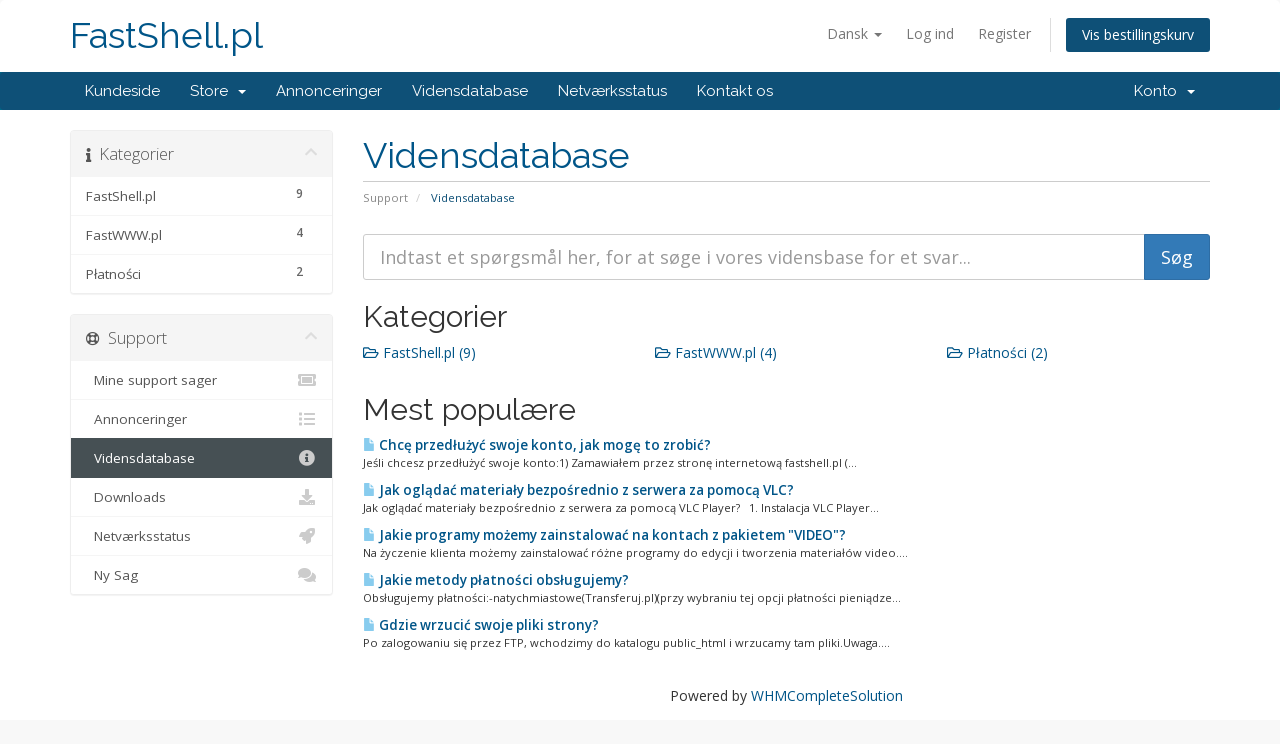

--- FILE ---
content_type: text/html; charset=utf-8
request_url: https://panel.fastshell.pl/index.php?rp=%2Fknowledgebase&language=danish
body_size: 5121
content:
<!DOCTYPE html>
<html lang="en">
<head>
    <meta charset="utf-8" />
    <meta http-equiv="X-UA-Compatible" content="IE=edge">
    <meta name="viewport" content="width=device-width, initial-scale=1">
    <title>Vidensdatabase - FastShell.pl</title>

    <!-- Styling -->
<link href="//fonts.googleapis.com/css?family=Open+Sans:300,400,600|Raleway:400,700" rel="stylesheet">
<link href="/templates/six/css/all.min.css?v=92a090" rel="stylesheet">
<link href="/assets/css/fontawesome-all.min.css" rel="stylesheet">
<link href="/templates/six/css/custom.css" rel="stylesheet">

<!-- HTML5 Shim and Respond.js IE8 support of HTML5 elements and media queries -->
<!-- WARNING: Respond.js doesn't work if you view the page via file:// -->
<!--[if lt IE 9]>
  <script src="https://oss.maxcdn.com/libs/html5shiv/3.7.0/html5shiv.js"></script>
  <script src="https://oss.maxcdn.com/libs/respond.js/1.4.2/respond.min.js"></script>
<![endif]-->

<script type="text/javascript">
    var csrfToken = 'd7ae94584c1148571776d60d523cfe0420bbe500',
        markdownGuide = 'Markdown Guide',
        locale = 'en',
        saved = 'Gemt',
        saving = 'Gemmer...',
        whmcsBaseUrl = "",
        requiredText = 'Påkrævet',
        recaptchaSiteKey = "";
</script>
<script src="/templates/six/js/scripts.min.js?v=92a090"></script>


    

</head>
<body data-phone-cc-input="1">



<section id="header">
    <div class="container">
        <ul class="top-nav">
                            <li>
                    <a href="#" class="choose-language" data-toggle="popover" id="languageChooser">
                        Dansk
                        <b class="caret"></b>
                    </a>
                    <div id="languageChooserContent" class="hidden">
                        <ul>
                                                            <li>
                                    <a href="/index.php?rp=%2Fknowledgebase&amp;language=arabic">العربية</a>
                                </li>
                                                            <li>
                                    <a href="/index.php?rp=%2Fknowledgebase&amp;language=azerbaijani">Azerbaijani</a>
                                </li>
                                                            <li>
                                    <a href="/index.php?rp=%2Fknowledgebase&amp;language=catalan">Català</a>
                                </li>
                                                            <li>
                                    <a href="/index.php?rp=%2Fknowledgebase&amp;language=chinese">中文</a>
                                </li>
                                                            <li>
                                    <a href="/index.php?rp=%2Fknowledgebase&amp;language=croatian">Hrvatski</a>
                                </li>
                                                            <li>
                                    <a href="/index.php?rp=%2Fknowledgebase&amp;language=czech">Čeština</a>
                                </li>
                                                            <li>
                                    <a href="/index.php?rp=%2Fknowledgebase&amp;language=danish">Dansk</a>
                                </li>
                                                            <li>
                                    <a href="/index.php?rp=%2Fknowledgebase&amp;language=dutch">Nederlands</a>
                                </li>
                                                            <li>
                                    <a href="/index.php?rp=%2Fknowledgebase&amp;language=english">English</a>
                                </li>
                                                            <li>
                                    <a href="/index.php?rp=%2Fknowledgebase&amp;language=estonian">Estonian</a>
                                </li>
                                                            <li>
                                    <a href="/index.php?rp=%2Fknowledgebase&amp;language=farsi">Persian</a>
                                </li>
                                                            <li>
                                    <a href="/index.php?rp=%2Fknowledgebase&amp;language=french">Français</a>
                                </li>
                                                            <li>
                                    <a href="/index.php?rp=%2Fknowledgebase&amp;language=german">Deutsch</a>
                                </li>
                                                            <li>
                                    <a href="/index.php?rp=%2Fknowledgebase&amp;language=hebrew">עברית</a>
                                </li>
                                                            <li>
                                    <a href="/index.php?rp=%2Fknowledgebase&amp;language=hungarian">Magyar</a>
                                </li>
                                                            <li>
                                    <a href="/index.php?rp=%2Fknowledgebase&amp;language=italian">Italiano</a>
                                </li>
                                                            <li>
                                    <a href="/index.php?rp=%2Fknowledgebase&amp;language=macedonian">Macedonian</a>
                                </li>
                                                            <li>
                                    <a href="/index.php?rp=%2Fknowledgebase&amp;language=norwegian">Norwegian</a>
                                </li>
                                                            <li>
                                    <a href="/index.php?rp=%2Fknowledgebase&amp;language=polish">English</a>
                                </li>
                                                            <li>
                                    <a href="/index.php?rp=%2Fknowledgebase&amp;language=portuguese-br">Português</a>
                                </li>
                                                            <li>
                                    <a href="/index.php?rp=%2Fknowledgebase&amp;language=portuguese-pt">Português</a>
                                </li>
                                                            <li>
                                    <a href="/index.php?rp=%2Fknowledgebase&amp;language=romanian">Română</a>
                                </li>
                                                            <li>
                                    <a href="/index.php?rp=%2Fknowledgebase&amp;language=russian">Русский</a>
                                </li>
                                                            <li>
                                    <a href="/index.php?rp=%2Fknowledgebase&amp;language=spanish">Español</a>
                                </li>
                                                            <li>
                                    <a href="/index.php?rp=%2Fknowledgebase&amp;language=swedish">Svenska</a>
                                </li>
                                                            <li>
                                    <a href="/index.php?rp=%2Fknowledgebase&amp;language=turkish">Türkçe</a>
                                </li>
                                                            <li>
                                    <a href="/index.php?rp=%2Fknowledgebase&amp;language=ukranian">Українська</a>
                                </li>
                                                    </ul>
                    </div>
                </li>
                                        <li>
                    <a href="/clientarea.php">Log ind</a>
                </li>
                                    <li>
                        <a href="/register.php">Register</a>
                    </li>
                                <li class="primary-action">
                    <a href="/cart.php?a=view" class="btn">
                        Vis bestillingskurv
                    </a>
                </li>
                                </ul>

                    <a href="/index.php" class="logo logo-text">FastShell.pl</a>
        
    </div>
</section>

<section id="main-menu">

    <nav id="nav" class="navbar navbar-default navbar-main" role="navigation">
        <div class="container">
            <!-- Brand and toggle get grouped for better mobile display -->
            <div class="navbar-header">
                <button type="button" class="navbar-toggle" data-toggle="collapse" data-target="#primary-nav">
                    <span class="sr-only">Toggle navigation</span>
                    <span class="icon-bar"></span>
                    <span class="icon-bar"></span>
                    <span class="icon-bar"></span>
                </button>
            </div>

            <!-- Collect the nav links, forms, and other content for toggling -->
            <div class="collapse navbar-collapse" id="primary-nav">

                <ul class="nav navbar-nav">

                        <li menuItemName="Home" class="" id="Primary_Navbar-Home">
        <a href="/index.php">
                        Kundeside
                                </a>
            </li>
    <li menuItemName="Store" class="dropdown" id="Primary_Navbar-Store">
        <a class="dropdown-toggle" data-toggle="dropdown" href="#">
                        Store
                        &nbsp;<b class="caret"></b>        </a>
                    <ul class="dropdown-menu">
                            <li menuItemName="Browse Products Services" id="Primary_Navbar-Store-Browse_Products_Services">
                    <a href="/index.php?rp=/store">
                                                Browse All
                                            </a>
                </li>
                            <li menuItemName="Shop Divider 1" class="nav-divider" id="Primary_Navbar-Store-Shop_Divider_1">
                    <a href="">
                                                -----
                                            </a>
                </li>
                            <li menuItemName="FastWWW.pl - Hosting WWW: Polska" id="Primary_Navbar-Store-FastWWW.pl_-_Hosting_WWW:_Polska">
                    <a href="/index.php?rp=/store/fastwwwpl-hosting-www-polska">
                                                FastWWW.pl - Hosting WWW: Polska
                                            </a>
                </li>
                            <li menuItemName="2020 - dedykowane seedboxy" id="Primary_Navbar-Store-2020_-_dedykowane_seedboxy">
                    <a href="/index.php?rp=/store/2020-dedykowane-seedboxy">
                                                2020 - dedykowane seedboxy
                                            </a>
                </li>
                            <li menuItemName="2020 hosting www" id="Primary_Navbar-Store-2020_hosting_www">
                    <a href="/index.php?rp=/store/2020-hosting-www">
                                                2020 hosting www
                                            </a>
                </li>
                            <li menuItemName="2022" id="Primary_Navbar-Store-2022">
                    <a href="/index.php?rp=/store/s2022">
                                                2022
                                            </a>
                </li>
                            <li menuItemName="Register a New Domain" id="Primary_Navbar-Store-Register_a_New_Domain">
                    <a href="/cart.php?a=add&domain=register">
                                                Registrer et nyt domæne
                                            </a>
                </li>
                        </ul>
            </li>
    <li menuItemName="Announcements" class="" id="Primary_Navbar-Announcements">
        <a href="/index.php?rp=/announcements">
                        Annonceringer
                                </a>
            </li>
    <li menuItemName="Knowledgebase" class="" id="Primary_Navbar-Knowledgebase">
        <a href="/index.php?rp=/knowledgebase">
                        Vidensdatabase
                                </a>
            </li>
    <li menuItemName="Network Status" class="" id="Primary_Navbar-Network_Status">
        <a href="/serverstatus.php">
                        Netværksstatus
                                </a>
            </li>
    <li menuItemName="Contact Us" class="" id="Primary_Navbar-Contact_Us">
        <a href="/contact.php">
                        Kontakt os
                                </a>
            </li>

                </ul>

                <ul class="nav navbar-nav navbar-right">

                        <li menuItemName="Account" class="dropdown" id="Secondary_Navbar-Account">
        <a class="dropdown-toggle" data-toggle="dropdown" href="#">
                        Konto
                        &nbsp;<b class="caret"></b>        </a>
                    <ul class="dropdown-menu">
                            <li menuItemName="Login" id="Secondary_Navbar-Account-Login">
                    <a href="/clientarea.php">
                                                Log ind
                                            </a>
                </li>
                            <li menuItemName="Register" id="Secondary_Navbar-Account-Register">
                    <a href="/register.php">
                                                Register
                                            </a>
                </li>
                            <li menuItemName="Divider" class="nav-divider" id="Secondary_Navbar-Account-Divider">
                    <a href="">
                                                -----
                                            </a>
                </li>
                            <li menuItemName="Forgot Password?" id="Secondary_Navbar-Account-Forgot_Password?">
                    <a href="/index.php?rp=/password/reset">
                                                Glemt adgangskode?
                                            </a>
                </li>
                        </ul>
            </li>

                </ul>

            </div><!-- /.navbar-collapse -->
        </div>
    </nav>

</section>



<section id="main-body">
    <div class="container">
        <div class="row">

                                    <div class="col-md-9 pull-md-right">
                    <div class="header-lined">
    <h1>Vidensdatabase</h1>
    <ol class="breadcrumb">
            <li>
            <a href="https://panel.fastshell.pl">            Support
            </a>        </li>
            <li class="active">
                        Vidensdatabase
                    </li>
    </ol>
</div>
                </div>
                        <div class="col-md-3 pull-md-left sidebar">
                    <div menuItemName="Support Knowledgebase Categories" class="panel panel-sidebar panel-sidebar hidden-sm hidden-xs">
        <div class="panel-heading">
            <h3 class="panel-title">
                <i class="fas fa-info"></i>&nbsp;                Kategorier
                                <i class="fas fa-chevron-up panel-minimise pull-right"></i>
            </h3>
        </div>
                            <div class="list-group">
                                                            <a menuItemName="Support Knowledgebase Category 1" href="/index.php?rp=/knowledgebase/1/FastShell.pl" class="list-group-item" id="Primary_Sidebar-Support_Knowledgebase_Categories-Support_Knowledgebase_Category_1">
                            <span class="badge">9</span>                                                        <div class="truncate">FastShell.pl</div>
                        </a>
                                                                                <a menuItemName="Support Knowledgebase Category 3" href="/index.php?rp=/knowledgebase/3/FastWWW.pl" class="list-group-item" id="Primary_Sidebar-Support_Knowledgebase_Categories-Support_Knowledgebase_Category_3">
                            <span class="badge">4</span>                                                        <div class="truncate">FastWWW.pl</div>
                        </a>
                                                                                <a menuItemName="Support Knowledgebase Category 2" href="/index.php?rp=/knowledgebase/2/Płatności" class="list-group-item" id="Primary_Sidebar-Support_Knowledgebase_Categories-Support_Knowledgebase_Category_2">
                            <span class="badge">2</span>                                                        <div class="truncate">Płatności</div>
                        </a>
                                                </div>
                    </div>
                    <div class="panel hidden-lg hidden-md panel-default">
            <div class="panel-heading">
                <h3 class="panel-title">
                    <i class="fas fa-info"></i>&nbsp;                    Kategorier
                                    </h3>
            </div>
            <div class="panel-body">
                <form role="form">
                    <select class="form-control" onchange="selectChangeNavigate(this)">
                                                    <option menuItemName="Support Knowledgebase Category 1" value="/index.php?rp=/knowledgebase/1/FastShell.pl" class="list-group-item" >
                                <div class="truncate">FastShell.pl</div>
                                (9)                            </option>
                                                    <option menuItemName="Support Knowledgebase Category 3" value="/index.php?rp=/knowledgebase/3/FastWWW.pl" class="list-group-item" >
                                <div class="truncate">FastWWW.pl</div>
                                (4)                            </option>
                                                    <option menuItemName="Support Knowledgebase Category 2" value="/index.php?rp=/knowledgebase/2/Płatności" class="list-group-item" >
                                <div class="truncate">Płatności</div>
                                (2)                            </option>
                                            </select>
                </form>
            </div>
                    </div>
                </div>
                <!-- Container for main page display content -->
        <div class="col-md-9 pull-md-right main-content">
            

<form role="form" method="post" action="/index.php?rp=/knowledgebase/search">
<input type="hidden" name="token" value="d7ae94584c1148571776d60d523cfe0420bbe500" />
    <div class="input-group input-group-lg kb-search">
        <input type="text" id="inputKnowledgebaseSearch" name="search" class="form-control" placeholder="Indtast et spørgsmål her, for at søge i vores vidensbase for et svar..." />
        <span class="input-group-btn">
            <input type="submit" id="btnKnowledgebaseSearch" class="btn btn-primary btn-input-padded-responsive" value="Søg" />
        </span>
    </div>
</form>

<h2>Kategorier</h2>

    <div class="row kbcategories">
                    <div class="col-sm-4">
                <a href="/index.php?rp=/knowledgebase/1/FastShell.pl">
                    <i class="far fa-folder-open"></i>
                    FastShell.pl (9)
                </a>
                                <p></p>
            </div>
                                <div class="col-sm-4">
                <a href="/index.php?rp=/knowledgebase/3/FastWWW.pl">
                    <i class="far fa-folder-open"></i>
                    FastWWW.pl (4)
                </a>
                                <p></p>
            </div>
                                <div class="col-sm-4">
                <a href="/index.php?rp=/knowledgebase/2/Płatności">
                    <i class="far fa-folder-open"></i>
                    Płatności (2)
                </a>
                                <p></p>
            </div>
                            </div><div class="row">
                        </div>


    <h2>Mest populære</h2>

    <div class="kbarticles">
                    <a href="/index.php?rp=/knowledgebase/8/Chcę-przedłużyć-swoje-konto-jak-mogę-to-zrobić.html">
                <span class="glyphicon glyphicon-file"></span>&nbsp;Chcę przedłużyć swoje konto, jak mogę to zrobić?
            </a>
                        <p>Jeśli chcesz przedłużyć swoje konto:1) Zamawiałem przez stronę internetową fastshell.pl (...</p>
                    <a href="/index.php?rp=/knowledgebase/11/Jak-oglądać-materiały-bezpośrednio-z-serwera-za-pomocą-VLC.html">
                <span class="glyphicon glyphicon-file"></span>&nbsp;Jak oglądać materiały bezpośrednio z serwera za pomocą VLC?
            </a>
                        <p>Jak oglądać materiały bezpośrednio z serwera za pomocą VLC Player?
 
1. Instalacja VLC Player...</p>
                    <a href="/index.php?rp=/knowledgebase/9/Jakie-programy-możemy-zainstalować-na-kontach-z-pakietem-VIDEO.html">
                <span class="glyphicon glyphicon-file"></span>&nbsp;Jakie programy możemy zainstalować na kontach z pakietem &quot;VIDEO&quot;?
            </a>
                        <p>Na życzenie klienta możemy zainstalować różne programy do edycji i tworzenia materiałów video....</p>
                    <a href="/index.php?rp=/knowledgebase/2/Jakie-metody-płatności-obsługujemy.html">
                <span class="glyphicon glyphicon-file"></span>&nbsp;Jakie metody płatności obsługujemy?
            </a>
                        <p>Obsługujemy płatności:-natychmiastowe(Transferuj.pl)(przy wybraniu tej opcji płatności pieniądze...</p>
                    <a href="/index.php?rp=/knowledgebase/7/Gdzie-wrzucić-swoje-pliki-strony.html">
                <span class="glyphicon glyphicon-file"></span>&nbsp;Gdzie wrzucić swoje pliki strony?
            </a>
                        <p>Po zalogowaniu się przez FTP, wchodzimy do katalogu public_html i wrzucamy tam pliki.Uwaga....</p>
            </div>


<p style="text-align:center;">Powered by <a href="https://www.whmcs.com/" target="_blank">WHMCompleteSolution</a></p>
                </div><!-- /.main-content -->
                                    <div class="col-md-3 pull-md-left sidebar sidebar-secondary">
                            <div menuItemName="Support" class="panel panel-sidebar panel-sidebar">
        <div class="panel-heading">
            <h3 class="panel-title">
                <i class="far fa-life-ring"></i>&nbsp;                Support
                                <i class="fas fa-chevron-up panel-minimise pull-right"></i>
            </h3>
        </div>
                            <div class="list-group">
                                                            <a menuItemName="Support Tickets" href="/supporttickets.php" class="list-group-item" id="Secondary_Sidebar-Support-Support_Tickets">
                                                        <i class="fas fa-ticket-alt fa-fw"></i>&nbsp;                            Mine support sager
                        </a>
                                                                                <a menuItemName="Announcements" href="/index.php?rp=/announcements" class="list-group-item" id="Secondary_Sidebar-Support-Announcements">
                                                        <i class="fas fa-list fa-fw"></i>&nbsp;                            Annonceringer
                        </a>
                                                                                <a menuItemName="Knowledgebase" href="/index.php?rp=/knowledgebase" class="list-group-item active" id="Secondary_Sidebar-Support-Knowledgebase">
                                                        <i class="fas fa-info-circle fa-fw"></i>&nbsp;                            Vidensdatabase
                        </a>
                                                                                <a menuItemName="Downloads" href="/index.php?rp=/download" class="list-group-item" id="Secondary_Sidebar-Support-Downloads">
                                                        <i class="fas fa-download fa-fw"></i>&nbsp;                            Downloads
                        </a>
                                                                                <a menuItemName="Network Status" href="/serverstatus.php" class="list-group-item" id="Secondary_Sidebar-Support-Network_Status">
                                                        <i class="fas fa-rocket fa-fw"></i>&nbsp;                            Netværksstatus
                        </a>
                                                                                <a menuItemName="Open Ticket" href="/submitticket.php" class="list-group-item" id="Secondary_Sidebar-Support-Open_Ticket">
                                                        <i class="fas fa-comments fa-fw"></i>&nbsp;                            Ny Sag
                        </a>
                                                </div>
                    </div>
                        </div>
                            <div class="clearfix"></div>
        </div>
    </div>
</section>

<section id="footer">
    <div class="container">
        <a href="#" class="back-to-top"><i class="fas fa-chevron-up"></i></a>
        <p>Copyright &copy; 2026 FastShell.pl. All Rights Reserved.</p>
    </div>
</section>

<div id="fullpage-overlay" class="hidden">
    <div class="outer-wrapper">
        <div class="inner-wrapper">
            <img src="/assets/img/overlay-spinner.svg">
            <br>
            <span class="msg"></span>
        </div>
    </div>
</div>

<div class="modal system-modal fade" id="modalAjax" tabindex="-1" role="dialog" aria-hidden="true">
    <div class="modal-dialog">
        <div class="modal-content panel-primary">
            <div class="modal-header panel-heading">
                <button type="button" class="close" data-dismiss="modal">
                    <span aria-hidden="true">&times;</span>
                    <span class="sr-only">Close</span>
                </button>
                <h4 class="modal-title"></h4>
            </div>
            <div class="modal-body panel-body">
                Indlæser&hellip;
            </div>
            <div class="modal-footer panel-footer">
                <div class="pull-left loader">
                    <i class="fas fa-circle-notch fa-spin"></i>
                    Indlæser&hellip;
                </div>
                <button type="button" class="btn btn-default" data-dismiss="modal">
                    Close
                </button>
                <button type="button" class="btn btn-primary modal-submit">
                    Submit
                </button>
            </div>
        </div>
    </div>
</div>

<form action="#" id="frmGeneratePassword" class="form-horizontal">
    <div class="modal fade" id="modalGeneratePassword">
        <div class="modal-dialog">
            <div class="modal-content panel-primary">
                <div class="modal-header panel-heading">
                    <button type="button" class="close" data-dismiss="modal" aria-label="Close"><span aria-hidden="true">&times;</span></button>
                    <h4 class="modal-title">
                        Generate Password
                    </h4>
                </div>
                <div class="modal-body">
                    <div class="alert alert-danger hidden" id="generatePwLengthError">
                        Please enter a number between 8 and 64 for the password length
                    </div>
                    <div class="form-group">
                        <label for="generatePwLength" class="col-sm-4 control-label">Password Length</label>
                        <div class="col-sm-8">
                            <input type="number" min="8" max="64" value="12" step="1" class="form-control input-inline input-inline-100" id="inputGeneratePasswordLength">
                        </div>
                    </div>
                    <div class="form-group">
                        <label for="generatePwOutput" class="col-sm-4 control-label">Generated Password</label>
                        <div class="col-sm-8">
                            <input type="text" class="form-control" id="inputGeneratePasswordOutput">
                        </div>
                    </div>
                    <div class="row">
                        <div class="col-sm-8 col-sm-offset-4">
                            <button type="submit" class="btn btn-default btn-sm">
                                <i class="fas fa-plus fa-fw"></i>
                                Generate new password
                            </button>
                            <button type="button" class="btn btn-default btn-sm copy-to-clipboard" data-clipboard-target="#inputGeneratePasswordOutput">
                                <img src="/assets/img/clippy.svg" alt="Copy to clipboard" width="15">
                                Copy
                            </button>
                        </div>
                    </div>
                </div>
                <div class="modal-footer">
                    <button type="button" class="btn btn-default" data-dismiss="modal">
                        Close
                    </button>
                    <button type="button" class="btn btn-primary" id="btnGeneratePasswordInsert" data-clipboard-target="#inputGeneratePasswordOutput">
                        Copy to clipboard and Insert
                    </button>
                </div>
            </div>
        </div>
    </div>
</form>



</body>
</html>
